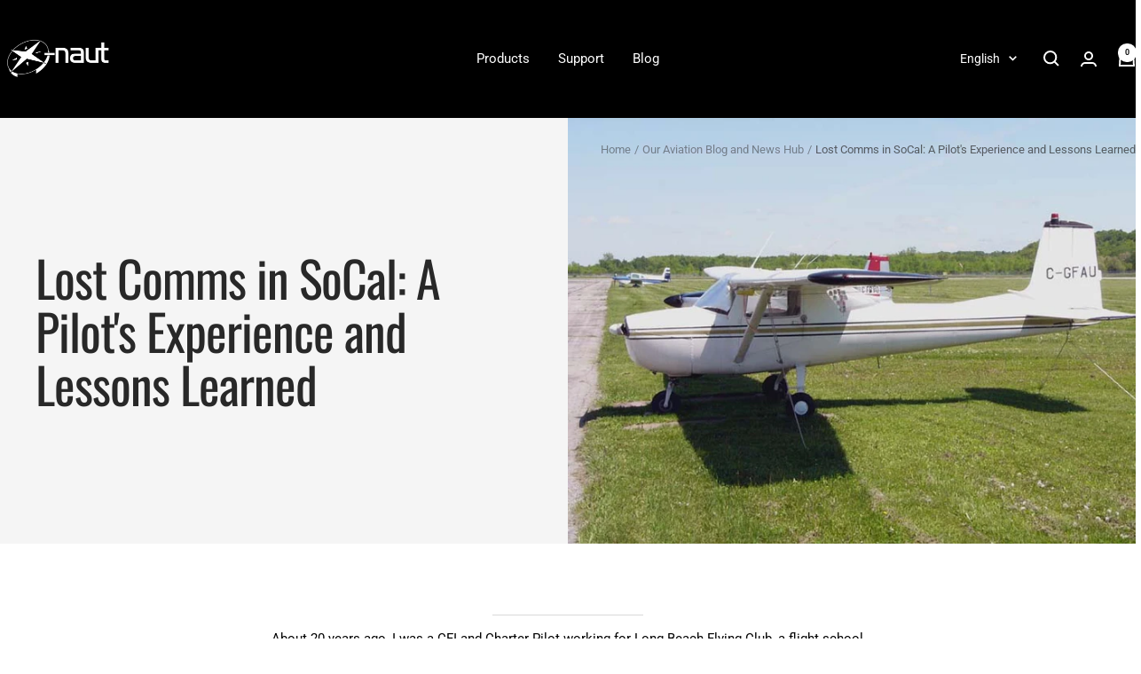

--- FILE ---
content_type: text/javascript
request_url: https://x-naut.com/cdn/shop/t/47/assets/custom.js?v=167639537848865775061754292432
body_size: -761
content:
//# sourceMappingURL=/cdn/shop/t/47/assets/custom.js.map?v=167639537848865775061754292432
